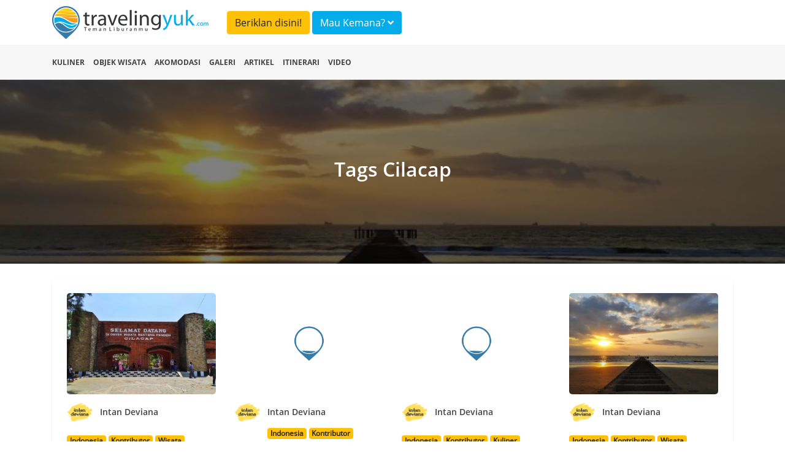

--- FILE ---
content_type: text/html; charset=UTF-8
request_url: https://travelingyuk.com/tag/cilacap
body_size: 4975
content:
<!DOCTYPE html>
<html lang="en">
<head>
    <meta charset="UTF-8">
    <meta name="viewport" content="width=device-width, initial-scale=1.0">
    <meta http-equiv="Content-Type" content="text/html; charset=utf-8"/>
    <meta http-equiv="X-UA-Compatible" content="ie=edge">
    <meta name="csrf-token" content="uzhmQAsUCVBNNawnT9FtKgIlTjuBLc8x1VPSY4yK">
        <title> Tag Cilacap  </title>
    <meta name="description" content="Informasi mengenai Cilacap  ">
    <link rel="canonical" href="https://travelingyuk.com/tag/cilacap" />
    <script type="e5c673a746a85792ce4473dd-text/javascript">
        window.app = {
            base_url: 'https://travelingyuk.com',
            asset_url: 'https://travelingyuk.com/',
            is_mobile : false,
            appName: 'Travelingyuk.com',
            maps: '',
        }
    </script>
        <link rel="icon" href="https://media.travelingyuk.com/wp-content/uploads/2017/07/ico.png" sizes="32x32"/>
    <link rel="stylesheet" href="https://travelingyuk.com/vendor/bootstrap-4.3.1/css/bootstrap.min.css">
    <link rel="stylesheet" href="https://travelingyuk.com/vendor/fontawesome-5.8.2/css/all.min.css">
    <link rel="stylesheet" href="https://travelingyuk.com/vendor/star-rating-svg/css/star-rating-svg.css">
    <link rel="stylesheet" href="https://travelingyuk.com/css/animate.css">
        <link rel="stylesheet" href="https://travelingyuk.com/css/app.css?v=P1.04.22.2">
    <link rel="stylesheet" href="https://travelingyuk.com/css/ads.css?v=P1.04.22.2">
            <script async src="https://pagead2.googlesyndication.com/pagead/js/adsbygoogle.js" type="e5c673a746a85792ce4473dd-text/javascript"></script>
    </head>
<!-- oncontextmenu="return false;" -->
<body>
<!-- header -->
<header class="fixed-top">
    <div class="align-middle">
        <div class="container">
            <div class="row">
                <div class="col-md-3 d-none d-sm-block">
                    <div class="logo">
                        <a href="https://travelingyuk.com"><img src="https://travelingyuk.com/images/logo.png" class="img-fluid" alt=""></a>
                    </div>
                </div>
                <div class="col-md-6">
                <a class="btn btn-warning form-header mt-2" href="https://travelingyuk.com/images/ads/ty_ratecard.jpg" target='_blank'>Beriklan disini!</a>

                    <button class="btn btn-info form-header mt-2" data-toggle="modal" data-target="#searchModal">Mau
                        Kemana? <i class="fa fa-angle-down"></i></button>
                </div>
                <!-- <div class="col-md-3 d-none d-sm-block">
                    <button class="btn btn-warning form-header mt-2" data-toggle="modal" data-target="#searchModal">Beriklan disini!</button>
                </div> -->
                <div class="col-md-6">
                    <nav class="navbar navbar-expand-sm navbar-light">
                        <a class="navbar-brand d-block d-sm-none" href="https://travelingyuk.com">
                            <img src="https://travelingyuk.com/images/logo.png" width="190" class="img-fluid" alt="">
                        </a>
                        <button class="navbar-toggler d-lg-none" type="button" data-toggle="collapse"
                                data-target="#collapsibleNavId" aria-controls="collapsibleNavId" aria-expanded="false"
                                aria-label="Toggle navigation"><i class="fa fa-bars"></i></button>
                        <div class="collapse navbar-collapse" id="collapsibleNavId">
                            <ul class="navbar-nav ml-auto">
                                
                                    
                                    
                                
                                <li class="nav-item d-block d-sm-none">
                                    <a class="nav-link" href="https://travelingyuk.com/kuliner">
                                        <i class="fa fa-utensils"></i> Kuliner
                                    </a>
                                </li>
                                <li class="nav-item d-block d-sm-none">
                                    <a class="nav-link" href="https://travelingyuk.com/objek-wisata">
                                        <i class="fa fa-mountain"></i> Objek Wisata
                                    </a>
                                </li>
                                <li class="nav-item d-block d-sm-none">
                                    <a class="nav-link" href="https://travelingyuk.com/akomodasi">
                                        <i class="fa fa-building"></i> Akomodasi
                                    </a>
                                </li>
                                <li class="nav-item d-block d-sm-none">
                                    <a class="nav-link" href="https://travelingyuk.com/galeri">
                                        <i class="fa fa-image"></i> Galeri
                                    </a>
                                </li>
                                <li class="nav-item d-block d-sm-none">
                                    <a class="nav-link" href="https://travelingyuk.com/artikel">
                                        <i class="fa fa-file"></i> Artikel
                                    </a>
                                </li>
                                <li class="nav-item d-block d-sm-none">
                                    <a class="nav-link" href="https://travelingyuk.com/tag/itinerari">
                                        <i class="fa fa-file"></i> Itinerari
                                    </a>
                                </li>
                                <li class="nav-item d-block d-sm-none">
                                    <a class="nav-link" href="https://travelingyuk.com/video">
                                        <i class="fa fa-video"></i> Video
                                    </a>
                                </li>
                                
                                    
                                        
                                    
                                
                                
                            </ul>

                        </div>
                    </nav>
                </div>
            </div>
        </div>
    </div>
    <div class="sub-header">
        <div class="container">
            <div class="row">
                <div class="col-md-12">
                    <nav>
                        <ul class="sub-menu">
                            <li><a href="https://travelingyuk.com/kuliner">Kuliner</a></li>
                            <li><a href="https://travelingyuk.com/objek-wisata">Objek Wisata</a></li>
                            <li><a href="https://travelingyuk.com/akomodasi">Akomodasi</a></li>
                            <li><a href="https://travelingyuk.com/galeri">Galeri</a></li>
                            <li><a href="https://travelingyuk.com/artikel">Artikel</a></li>
                            <li><a href="https://travelingyuk.com/tag/itinerari">Itinerari</a></li>
                            <li><a href="https://travelingyuk.com/video">Video</a></li>
                        </ul>
                    </nav>
                </div>
            </div>
        </div>
    </div>
</header>
<!-- header -->

<!-- content -->
<div class="main-content" id="app">

    <div class="mt-130"></div>
    <div class="banner-top">
        <img data-src="https://petualang.travelingyuk.com/uploads/2019/10/Pantai-Teluk-Penyu.jpg" class="img-fluid" alt="">
        <div class="overlay-img">
            <h3>Tags Cilacap</h3>
        </div>
    </div>

    <div class="container mt-4">
        <div class="row">
            <div class="col-md-12">
                <div class="detail-content">
                    <div class="row">
                                                    <div class="col-md-3">
                                <div class="card-list">
                                    <a href="https://travelingyuk.com/benteng-pendem-cilacap/247205">
                                        <img data-src="https://petualang.travelingyuk.com/uploads/2019/10/Benteng-Pendem-Cilacap.jpg"
                                             class="img-fluid featured-img mb-2">

                                        <a href="https://travelingyuk.com/author/IntanDeviana">
                                            <img data-src="https://secure.gravatar.com/avatar/6101a4ab420380f9eeb29f4076d0e2b2?s=40&amp;d=mm&amp;r=g"
                                                 class="avatar-mini">
                                            <div class="author-name">Intan Deviana</div>
                                        </a>
                                        <span class="clearfix"></span>
                                                                                    <a href="https://travelingyuk.com/tag/indonesia"
                                               class="badge badge-warning">Indonesia</a>
                                                                                    <a href="https://travelingyuk.com/tag/kontributor"
                                               class="badge badge-warning">Kontributor</a>
                                                                                    <a href="https://travelingyuk.com/tag/wisata"
                                               class="badge badge-warning">Wisata</a>
                                        
                                        <a href="https://travelingyuk.com/benteng-pendem-cilacap/247205"><h5
                                                    class="s-img-title">Benteng Pendem Cilacap, Tetap Kokoh Meski Berusia Ratusan Tahun</h5>
                                        </a>
                                        <span class="icon-blue"><i class="fa fa-clock"></i>
                                            Senin, November 04, 2019 14.00
                                </span>
                                    </a>
                                </div>
                            </div>
                                                    <div class="col-md-3">
                                <div class="card-list">
                                    <a href="https://travelingyuk.com/mie-ayam-pds-cilacap/244379">
                                        <img data-src="https://petualang.travelingyuk.com/uploads/2019/10/Mie-Ayam-PDS.jpg"
                                             class="img-fluid featured-img mb-2">

                                        <a href="https://travelingyuk.com/author/IntanDeviana">
                                            <img data-src="https://secure.gravatar.com/avatar/6101a4ab420380f9eeb29f4076d0e2b2?s=40&amp;d=mm&amp;r=g"
                                                 class="avatar-mini">
                                            <div class="author-name">Intan Deviana</div>
                                        </a>
                                        <span class="clearfix"></span>
                                                                                    <a href="https://travelingyuk.com/tag/indonesia"
                                               class="badge badge-warning">Indonesia</a>
                                                                                    <a href="https://travelingyuk.com/tag/kontributor"
                                               class="badge badge-warning">Kontributor</a>
                                                                                    <a href="https://travelingyuk.com/tag/kuliner-indonesia"
                                               class="badge badge-warning">Kuliner</a>
                                        
                                        <a href="https://travelingyuk.com/mie-ayam-pds-cilacap/244379"><h5
                                                    class="s-img-title">Mie Ayam PDS Cilacap, Pangsit Depan Sekolah yang Melegenda</h5>
                                        </a>
                                        <span class="icon-blue"><i class="fa fa-clock"></i>
                                            Kamis, Oktober 24, 2019 18.30
                                </span>
                                    </a>
                                </div>
                            </div>
                                                    <div class="col-md-3">
                                <div class="card-list">
                                    <a href="https://travelingyuk.com/warung-lotek-bu-ririn-cilacap/246211">
                                        <img data-src="https://petualang.travelingyuk.com/uploads/2019/10/Rujak-Bebeg-salah-satu-menu-andalan-Bu-Ririn.jpg"
                                             class="img-fluid featured-img mb-2">

                                        <a href="https://travelingyuk.com/author/IntanDeviana">
                                            <img data-src="https://secure.gravatar.com/avatar/6101a4ab420380f9eeb29f4076d0e2b2?s=40&amp;d=mm&amp;r=g"
                                                 class="avatar-mini">
                                            <div class="author-name">Intan Deviana</div>
                                        </a>
                                        <span class="clearfix"></span>
                                                                                    <a href="https://travelingyuk.com/tag/indonesia"
                                               class="badge badge-warning">Indonesia</a>
                                                                                    <a href="https://travelingyuk.com/tag/kontributor"
                                               class="badge badge-warning">Kontributor</a>
                                                                                    <a href="https://travelingyuk.com/tag/kuliner-indonesia"
                                               class="badge badge-warning">Kuliner</a>
                                        
                                        <a href="https://travelingyuk.com/warung-lotek-bu-ririn-cilacap/246211"><h5
                                                    class="s-img-title">Warung Lotek Bu Ririn, Kuliner Cilacap Pas Disantap Siang-siang</h5>
                                        </a>
                                        <span class="icon-blue"><i class="fa fa-clock"></i>
                                            Jumat, Oktober 18, 2019 16.00
                                </span>
                                    </a>
                                </div>
                            </div>
                                                    <div class="col-md-3">
                                <div class="card-list">
                                    <a href="https://travelingyuk.com/pantai-teluk-penyu-cilacap/243205">
                                        <img data-src="https://petualang.travelingyuk.com/uploads/2019/10/Pantai-Teluk-Penyu.jpg"
                                             class="img-fluid featured-img mb-2">

                                        <a href="https://travelingyuk.com/author/IntanDeviana">
                                            <img data-src="https://secure.gravatar.com/avatar/6101a4ab420380f9eeb29f4076d0e2b2?s=40&amp;d=mm&amp;r=g"
                                                 class="avatar-mini">
                                            <div class="author-name">Intan Deviana</div>
                                        </a>
                                        <span class="clearfix"></span>
                                                                                    <a href="https://travelingyuk.com/tag/indonesia"
                                               class="badge badge-warning">Indonesia</a>
                                                                                    <a href="https://travelingyuk.com/tag/kontributor"
                                               class="badge badge-warning">Kontributor</a>
                                                                                    <a href="https://travelingyuk.com/tag/wisata"
                                               class="badge badge-warning">Wisata</a>
                                        
                                        <a href="https://travelingyuk.com/pantai-teluk-penyu-cilacap/243205"><h5
                                                    class="s-img-title">Pantai Teluk Penyu, Nikmati Sunrise Ciamik di Pesisir Selatan Cilacap</h5>
                                        </a>
                                        <span class="icon-blue"><i class="fa fa-clock"></i>
                                            Minggu, Oktober 13, 2019 16.30
                                </span>
                                    </a>
                                </div>
                            </div>
                                                    <div class="col-md-3">
                                <div class="card-list">
                                    <a href="https://travelingyuk.com/es-pisang-ijo-di-cilacap/242842">
                                        <img data-src="https://petualang.travelingyuk.com/uploads/2019/10/img_20190922_110531_1gO.jpg"
                                             class="img-fluid featured-img mb-2">

                                        <a href="https://travelingyuk.com/author/IntanDeviana">
                                            <img data-src="https://secure.gravatar.com/avatar/6101a4ab420380f9eeb29f4076d0e2b2?s=40&amp;d=mm&amp;r=g"
                                                 class="avatar-mini">
                                            <div class="author-name">Intan Deviana</div>
                                        </a>
                                        <span class="clearfix"></span>
                                                                                    <a href="https://travelingyuk.com/tag/indonesia"
                                               class="badge badge-warning">Indonesia</a>
                                                                                    <a href="https://travelingyuk.com/tag/kontributor"
                                               class="badge badge-warning">Kontributor</a>
                                                                                    <a href="https://travelingyuk.com/tag/wisata"
                                               class="badge badge-warning">Wisata</a>
                                        
                                        <a href="https://travelingyuk.com/es-pisang-ijo-di-cilacap/242842"><h5
                                                    class="s-img-title">Es Pisang Ijo di Cilacap, Nikmat Disantap Siang-Siang</h5>
                                        </a>
                                        <span class="icon-blue"><i class="fa fa-clock"></i>
                                            Sabtu, Oktober 12, 2019 12.00
                                </span>
                                    </a>
                                </div>
                            </div>
                                                    <div class="col-md-3">
                                <div class="card-list">
                                    <a href="https://travelingyuk.com/c-sushi-cilacap/238576">
                                        <img data-src="https://petualang.travelingyuk.com/uploads/2019/09/Sajian-andalan-C-Sushi-Cilacap.jpg"
                                             class="img-fluid featured-img mb-2">

                                        <a href="https://travelingyuk.com/author/IntanDeviana">
                                            <img data-src="https://secure.gravatar.com/avatar/6101a4ab420380f9eeb29f4076d0e2b2?s=40&amp;d=mm&amp;r=g"
                                                 class="avatar-mini">
                                            <div class="author-name">Intan Deviana</div>
                                        </a>
                                        <span class="clearfix"></span>
                                                                                    <a href="https://travelingyuk.com/tag/indonesia"
                                               class="badge badge-warning">Indonesia</a>
                                                                                    <a href="https://travelingyuk.com/tag/kontributor"
                                               class="badge badge-warning">Kontributor</a>
                                                                                    <a href="https://travelingyuk.com/tag/kuliner-indonesia"
                                               class="badge badge-warning">Kuliner</a>
                                        
                                        <a href="https://travelingyuk.com/c-sushi-cilacap/238576"><h5
                                                    class="s-img-title">C Sushi, Nikmati Kuliner Jepang di Cilacap</h5>
                                        </a>
                                        <span class="icon-blue"><i class="fa fa-clock"></i>
                                            Selasa, September 24, 2019 12.00
                                </span>
                                    </a>
                                </div>
                            </div>
                                                    <div class="col-md-3">
                                <div class="card-list">
                                    <a href="https://travelingyuk.com/batagor-barokah-sidni-cilacap/237680">
                                        <img data-src="https://petualang.travelingyuk.com/uploads/2019/09/Batagor-Barokah-Sidni.jpg"
                                             class="img-fluid featured-img mb-2">

                                        <a href="https://travelingyuk.com/author/IntanDeviana">
                                            <img data-src="https://secure.gravatar.com/avatar/6101a4ab420380f9eeb29f4076d0e2b2?s=40&amp;d=mm&amp;r=g"
                                                 class="avatar-mini">
                                            <div class="author-name">Intan Deviana</div>
                                        </a>
                                        <span class="clearfix"></span>
                                                                                    <a href="https://travelingyuk.com/tag/indonesia"
                                               class="badge badge-warning">Indonesia</a>
                                                                                    <a href="https://travelingyuk.com/tag/kontributor"
                                               class="badge badge-warning">Kontributor</a>
                                                                                    <a href="https://travelingyuk.com/tag/kuliner-indonesia"
                                               class="badge badge-warning">Kuliner</a>
                                        
                                        <a href="https://travelingyuk.com/batagor-barokah-sidni-cilacap/237680"><h5
                                                    class="s-img-title">Batagor Barokah Sidni, Gurih Sempurna Manjakan Lidah</h5>
                                        </a>
                                        <span class="icon-blue"><i class="fa fa-clock"></i>
                                            Jumat, September 20, 2019 09.00
                                </span>
                                    </a>
                                </div>
                            </div>
                                                    <div class="col-md-3">
                                <div class="card-list">
                                    <a href="https://travelingyuk.com/makanan-khas-cilacap/222599">
                                        <img data-src="https://petualang.travelingyuk.com/uploads/2019/07/cover-Pilihan-Makanan-Khas-Cilacap-Coba-Kulineran-Yuk-di-Bumi-Ngapak.jpg"
                                             class="img-fluid featured-img mb-2">

                                        <a href="https://travelingyuk.com/author/yuni">
                                            <img data-src="https://secure.gravatar.com/avatar/a2dc331f089eaf9b47ab3439a5a48bec?s=40&amp;d=mm&amp;r=g"
                                                 class="avatar-mini">
                                            <div class="author-name">Yuni Astutik</div>
                                        </a>
                                        <span class="clearfix"></span>
                                                                                    <a href="https://travelingyuk.com/tag/indonesia"
                                               class="badge badge-warning">Indonesia</a>
                                                                                    <a href="https://travelingyuk.com/tag/kuliner-indonesia"
                                               class="badge badge-warning">Kuliner</a>
                                        
                                        <a href="https://travelingyuk.com/makanan-khas-cilacap/222599"><h5
                                                    class="s-img-title">Pilihan Makanan Khas Cilacap, Coba Kulineran Yuk di Bumi Ngapak</h5>
                                        </a>
                                        <span class="icon-blue"><i class="fa fa-clock"></i>
                                            Jumat, Agustus 09, 2019 19.30
                                </span>
                                    </a>
                                </div>
                            </div>
                                            </div>
                    <div class="row area-paginav-album">
                        <nav class="col-12">
                            <div class="text-center">
                                <ul class="pagination" role="navigation">
        
                    <li class="page-item disabled" aria-disabled="true" aria-label="pagination.previous">
                <span class="page-link" aria-hidden="true">Prev</span>
            </li>
        
        
                    
            
            
                                                                        <li class="page-item active" aria-current="page"><span class="page-link">1</span></li>
                                                                                <li class="page-item"><a class="page-link" href="cilacap?page=2">2</a></li>
                                                                                <li class="page-item"><a class="page-link" href="cilacap?page=3">3</a></li>
                                                                                <li class="page-item"><a class="page-link" href="cilacap?page=4">4</a></li>
                                                        
        
                    <li class="page-item">
                <a class="page-link" href="cilacap?page=2" rel="next" aria-label="pagination.next">Next</a>
            </li>
            </ul>

                            </div>
                        </nav>
                    </div>
                </div>
            </div>
        </div>
    </div>
<!-- modal -->
        <!-- modal login-->
<div class="modal fade" id="loginModal" tabindex="-1" role="dialog" aria-labelledby="exampleModalLabel"
     aria-hidden="true">
    <div class="modal-dialog modal-md" role="document">
        <div class="modal-content">
            <div class="modal-body">
                <div class="login-user">
                    <div class="mx-auto"><h5 class="login-title" id="exampleModalLabel">Login</h5></div>
                    <div class="text-login">Login dengan Gmail</div>
                    <a href="https://travelingyuk.com/auth/google/login" class="btn btn-login-gmail"><i class="fab fa-google"></i>
                        Google</a>

                    <div class="text-login">Login dengan facebook</div>
                    <a https://travelingyuk.com/auth/facebook/login class="btn btn-login-fb"><i
                                class="fab fa-facebook-square"></i>
                        Facebook</a>
                </div>
            </div>
        </div>
    </div>
</div>
<!-- modal login-->    <div class="modal animated fadeInDown" id="searchModal">
        <div class="modal-dialog modal-xl">
            <div class="modal-content">
                <!-- Modal body -->
                <div class="modal-body">
                    <search></search>
                </div>
            </div>
        </div>
    </div>
    <!-- modal -->

    
</div>
<!-- content -->

<!-- footer -->
<footer>
    <div class="container">
        <div class="row">
            <div class="col-md-3">
            <div class="logo-footer">
                <img src="https://travelingyuk.com/images/logo.png" class="img-fluid" alt="">
            </div>    
            
            </div>
            <div class="col-md-3">
                <h5 class="d-none d-sm-block">PT. Traveling Media Network</h5>
            </div>
            <div class="col-md-3"></div>
            <div class="col-md-3">
                <h5 class="d-none d-sm-block">Tentang Travelingyuk</h5>
            </div>
        </div>
        <div class="row">
            <div class="col-md-3">
                <h5>Berteman Yuk</h5>
                <div class="socmed">
                    <a href="https://www.facebook.com/travelingyuk/" target="_blank"><span><i class="fab fa-facebook-square"></i> </span></a>   
                    <a href="https://www.instagram.com/travelingyukcom/" target="_blank"><span><i class="fab fa-instagram"></i></span></a>
                    <a href="https://www.youtube.com/channel/UCBmo6mAD5RK7tkFjJ0lqkWw" target="_blank"><span><i class="fab fa-youtube"></i> </span></a>
                </div>
            </div>
            <div class="col-md-3">
                <p>
                    Jakarta <br>
                    Jalan RS Fatmawati No.15, Komp. Golden Fatmawati RT 08/RW 06 <br>
                    Gandaria Selatan, Cilandak, Jakarta Selatan
                </p>
                <p>P-135
                </p>
            </div>
            <div class="col-md-3">
                <p>
                    Malang <br>
                    JL. Taman Sulfat XX, No. 2, Blimbing, Malang, Jawa Timur <br>
                    Phone (0341) 4372117
                </p>

            </div>
            <div class="col-md-3">
                <ul class="menu-footer">
                    <li><a href="/tentang-kami">Tentang Kami</a></li>
                    <li><a href="/hubungi-kami">Hubungi Kami</a></li>
                    <li><a href="/pedoman-media-siber">Pedoman Media Siber</a></li>
                    <li><a href="/disclaimer">Disclaimer</a></li>
                </ul>
            </div>
        </div>
    </div>
</footer>

<script type="e5c673a746a85792ce4473dd-text/javascript">
    // document.onkeydown = function(e) {
    // if(event.keyCode == 123) {
    //     return false;
    // }
    // if(e.ctrlKey && e.shiftKey && e.keyCode == 'I'.charCodeAt(0)) {
    //     return false;
    // }
    // if(e.ctrlKey && e.shiftKey && e.keyCode == 'C'.charCodeAt(0)) {
    //     return false;
    // }
    // if(e.ctrlKey && e.shiftKey && e.keyCode == 'J'.charCodeAt(0)) {
    //     return false;
    // }
    // if(e.ctrlKey && e.keyCode == 'U'.charCodeAt(0)) {
    //     return false;
    // }
    // }
</script>
<!-- footer -->

<!-- Optional JavaScript -->
<!-- jQuery first, then Popper.js, then Bootstrap JS -->
<!-- <script src="js/jquery-3.3.1.slim.min.js"></script> -->
<style>
    /*.slick-next:before {*/
    /*content: none;*/
    /*}*/
</style>
<script src="https://travelingyuk.com/vendor/jquery-3.3.1/jquery.min.js" type="e5c673a746a85792ce4473dd-text/javascript"></script>
<script src="https://travelingyuk.com/vendor/bootstrap-4.3.1/js/popper.min.js" type="e5c673a746a85792ce4473dd-text/javascript"></script>
<script src="https://travelingyuk.com/vendor/bootstrap-4.3.1/js/bootstrap.min.js" type="e5c673a746a85792ce4473dd-text/javascript"></script>
<script src="https://travelingyuk.com/vendor/jquery.lazy/jquery.lazy.js" type="e5c673a746a85792ce4473dd-text/javascript"></script>
<script src="https://travelingyuk.com/vendor/star-rating-svg/jquery.star-rating-svg.js" type="e5c673a746a85792ce4473dd-text/javascript"></script>
<script type="e5c673a746a85792ce4473dd-text/javascript">
    $(function () {
        // $('#btn-close-mobile').click(function () {
        //     $('#banner-download-mobile').remove();
        // });

        $('#app img,#app .background-img,#app .area-banner').lazy({
            // effect: 'fadeIn',
            // effectTime: 1000,
            delay: 0,
            threshold: 0,
            visibleOnly: true,
            afterLoad: function (element) {
                let getClassName = element.attr('class');
                var img = element.css("background-image");
                if (getClassName === 'background-img') {
                    var gradient = "linear-gradient(180deg, rgba(255, 255, 255, 0) 0%,rgba(255, 255, 255, 1) 100%),";
                    element.css("background-image", gradient + img);
                }
                if (getClassName === 'area-banner') {
                    var gradient = "linear-gradient(0deg,rgba(0,0,0,0.3),rgba(0,0,0,0.3)),";
                    element.css("background-image", gradient + img);
                }
            },
            onError: function (element) {
                console.log('error loading ' + element.data('src'));
                element.attr("src", window.app.asset_url + 'images/no-image.png');
            }
        });

        $('.rating-show').starRating({
            totalStars: 5,
            readOnly: true,
            starShape: 'rounded',
            activeColor: '#fce900',
            starSize: 20,
        })


    });
</script>
<script src="https://travelingyuk.com/js/app.js?v=P1.04.22.2" type="e5c673a746a85792ce4473dd-text/javascript"></script>
<script async defer="defer" type="e5c673a746a85792ce4473dd-text/javascript">
    (function (i, s, o, g, r, a, m) {
        i['GoogleAnalyticsObject'] = r;
        i[r] = i[r] || function () {
            (i[r].q = i[r].q || []).push(arguments)
        }, i[r].l = 1 * new Date();
        a = s.createElement(o),
            m = s.getElementsByTagName(o)[0];
        a.async = 1;
        a.src = g;
        m.parentNode.insertBefore(a, m)
    })(window, document, 'script', 'https://www.google-analytics.com/analytics.js', 'ga');
    ga('create', 'UA-57044825-1', 'auto');
    ga('send', 'pageview');
</script>

<script async src="https://www.googletagmanager.com/gtag/js?id=UA-144819548-1" type="e5c673a746a85792ce4473dd-text/javascript"></script>
<script async src='https://securepubads.g.doubleclick.net/tag/js/gpt.js' type="e5c673a746a85792ce4473dd-text/javascript"></script>
<script type="e5c673a746a85792ce4473dd-text/javascript">
    window.dataLayer = window.dataLayer || [];
    function gtag() {
        dataLayer.push(arguments);
    }
    gtag('js', new Date());
    gtag('config', 'UA-144819548-1');
</script>
<script src="/cdn-cgi/scripts/7d0fa10a/cloudflare-static/rocket-loader.min.js" data-cf-settings="e5c673a746a85792ce4473dd-|49" defer></script><script defer src="https://static.cloudflareinsights.com/beacon.min.js/vcd15cbe7772f49c399c6a5babf22c1241717689176015" integrity="sha512-ZpsOmlRQV6y907TI0dKBHq9Md29nnaEIPlkf84rnaERnq6zvWvPUqr2ft8M1aS28oN72PdrCzSjY4U6VaAw1EQ==" data-cf-beacon='{"version":"2024.11.0","token":"9062bdf9ca3d4c6cbad98290f584b275","r":1,"server_timing":{"name":{"cfCacheStatus":true,"cfEdge":true,"cfExtPri":true,"cfL4":true,"cfOrigin":true,"cfSpeedBrain":true},"location_startswith":null}}' crossorigin="anonymous"></script>
</body>
</html>


--- FILE ---
content_type: text/css
request_url: https://travelingyuk.com/css/app.css?v=P1.04.22.2
body_size: 5932
content:
@font-face{font-family:opensans;src:url(/fonts/OpenSans-Regular.ttf?5a798cdadc7cd321e3f72425b70bface) format("truetype")}@font-face{font-family:opensans-semi;src:url(/fonts/OpenSans-SemiBold.ttf?096d8c73bb18e4328284f25138b47ac6) format("truetype")}@font-face{font-family:opensans-bold;src:url(/fonts/OpenSans-Bold.ttf?0062c34665a3fc0f2278cd4e955702ec) format("truetype")}@font-face{font-family:carrington-text;src:url(/fonts/carrington.ttf?0ab5f0d5e31e08a784e159c314026df6) format("truetype")}@font-face{font-family:montserrat-semi;src:url(/fonts/Montserrat-SemiBold.ttf?bbcd5bbb5993808a92df01a5dfef77cd) format("truetype")}@font-face{font-family:montserrat-bold;src:url(/fonts/Montserrat-Bold.ttf?a3b387c93882604792867736aecd56c8) format("truetype")}.h-slider .slick-slide img{border-radius:5px}.h-slider .slick-slide .img-theme{width:100%}.h-slider .slick-next{right:-20px}.h-slider .slick-next,.h-slider .slick-prev{width:44px;height:44px;background:#fff;border:none;border-radius:30px;box-shadow:0 3px 6px 0 hsla(0,0%,69%,.5)}.h-slider .slick-prev{z-index:9;top:50%}.s-slider{display:none}.s-slider .slick-slide img{height:165px;width:100%;-o-object-fit:cover;object-fit:cover;border-radius:5px}.s-slider .slick-slide:hover{cursor:pointer}.s-slider .slick-next{right:-20px}.s-slider .s-arrow-left,.s-slider .s-arrow-right{width:44px;height:44px;z-index:9;top:30%;background:#fff;border:none;border-radius:30px;box-shadow:0 3px 6px 0 hsla(0,0%,69%,.5)}.slider-for .s-arrow-left,.slider-for .s-arrow-right{width:44px;height:44px;z-index:9;top:50%;background:hsla(0,0%,100%,.5);border:none;border-radius:30px}.slide-container{position:relative;display:inline-block}.slide-container .icon-theme{position:absolute;top:0;left:0;right:0;bottom:0;background:rgba(0,0,0,.5);border-radius:5px;opacity:1;transition:opacity .5s ease-in-out;text-align:center}.slide-container .icon-theme span{position:absolute;top:60%;left:50%;transform:translate(-50%,-50%);color:#fff}.slide-container .icon-theme .icon-img{margin:80px auto auto;height:60px}.section-title{color:#444;font-size:20px;font-family:montserrat-semi;margin-bottom:0}.caption-title{color:#939393;font-family:opensans;font-size:16px}.section-slide{margin-bottom:60px}.s-img-title{color:#444;font-size:18px;font-family:montserrat-semi;margin-top:14px;margin-bottom:4px;font-size:14px;line-height:24px}.icon-blue{color:grey;font-size:14px;font-family:opensans}.icon-blue i{color:#04ace9;margin-right:5px}.icon-red{color:#e74c3c;font-size:14px;font-family:opensans}.icon-red i{color:#e74c3c;margin-right:5px}.v-player{position:relative;padding-bottom:53%;padding-top:30px;height:0;overflow:hidden;border-radius:5px}.v-player embed,.v-player iframe,.v-player object{position:absolute;top:0;left:0;width:100%;height:100%}.star i{color:#ffc300}.img-container{position:relative;width:100%}.img-container img{-o-object-fit:cover;object-fit:cover;width:100%;height:378px}.img-container .after-img{position:absolute;top:0;left:0;width:100%;height:100%;display:none;color:#fff;display:block;background:rgba(0,0,0,.6);border-radius:5px;padding:80px 40px}.img-container h3{font-family:montserrat-bold;font-size:30px;font-weight:700;font-style:normal;font-stretch:normal;color:#fff;margin-bottom:8px;line-height:42px}.img-container p{margin-bottom:16px}.slick-slide{margin:0 15px}.slick-slide:hover{cursor:pointer}.slick-slide a:hover{text-decoration:none}.slick-list{margin:0 -15px!important}.slider-for .slick-next{right:15px}.slider-for{clear:both}.slider-for .slick-prev{left:15px;z-index:1}.slider-for .arrow-left-slide,.slider-for .arrow-right-slide{width:40px!important;height:40px!important}.slider-for .arrow-right-slide{top:175px}.slider-for img,.slider-nav img{border-radius:5px}.slider-nav .slick-slide{opacity:.3}.slider-nav .slick-slide.slick-current{opacity:1}#fullsize-img .item img:hover{cursor:zoom-in}.c-others{display:none}.slick-lightbox .slick-next,.slick-lightbox .slick-prev{z-index:9}.slick-next:before,.slick-prev:before{font-family:Font Awesome\ 5 Free;font-size:40px;color:red}.slick-prev:before{content:"\F053"}[dir=rtl] .slick-prev:before{content:"\F054"}[dir=rtl] .slick-next{left:-10px;top:70px;right:auto}.slick-next:before{content:"\F054"}[dir=rtl] .slick-next:before{content:"\F053"}.slick-slide,.slick-slide *{outline:none!important}.slick-next{right:-25px}.slick-prev{left:-25px}.slick-next,.slick-prev{font-size:20px;line-height:0;position:absolute;top:50%;display:block;width:20px;height:20px;padding:0;transform:translateY(-50%);cursor:pointer}.slick-next:before,.slick-prev:before{content:"";font-size:20px;line-height:1;opacity:.75;color:#fff;-webkit-font-smoothing:antialiased;-moz-osx-font-smoothing:grayscale}.slick-lightbox .slick-next{color:transparent;background:#fff;border-radius:30px;border:none;width:40px;height:40px}.slick-lightbox .slick-next:focus{outline:none}.slick-lightbox .slick-next:before{content:"\203A"!important;color:#000!important;position:relative;top:-2px;left:16px}.slick-lightbox .slick-prev{color:transparent;background:#fff;border-radius:30px;border:none;width:40px;height:40px}.slick-lightbox .slick-prev:focus{outline:none}.slick-lightbox .slick-prev:before{content:"\2039"!important;color:#000!important;position:relative;top:-2px;left:16px}.distance-text{color:#939393;font-size:14px;margin-top:3px}.distance-text i{margin-right:5px}.btn-info{background:#04ace9;border-color:#04ace9}#reviewModal .map-icon{color:#04ace9}#reviewModal .text-rev{color:#939393;font-size:14px;margin-bottom:5px}#reviewModal .modal-title{font-family:montserrat-semi}#reviewModal .modal-header{border-bottom:none;padding:1rem 1rem 0}#reviewModal .modal-body{border-bottom:none;padding:0 1rem}#reviewModal .user-rev{font-family:opensans-semi;margin-top:50px;margin-bottom:0}.starrating>input{display:none}.starrating>label:before{content:"\F005";margin-right:5px;font-size:20px;font-family:FontAwesome;display:inline-block}.starrating>label{color:#ddd}.starrating>input:checked~label,.starrating>input:hover~label{color:#ffc300}.button-wrapper{position:relative;margin-top:10px;margin-bottom:10px}.button-wrapperhover{cursor:pointer}.button-wrapper span.label{position:relative;z-index:0;border:2px dashed #ced4da;padding:20px;text-transform:uppercase;font-size:16px;border-radius:5px;text-align:center;color:#ced4da}#upload,.button-wrapper span.label{width:100%;display:inline-block;cursor:pointer}#upload{position:absolute;z-index:1;height:50px;top:0;left:0;opacity:0}#upload:hover{cursor:pointer}.img-upload,.write-rev{border-radius:5px}.img-upload{margin-top:10px;height:65px;width:100%;-o-object-fit:cover;object-fit:cover}.login-user{padding:60px 60px 80px;text-align:center}.login-user .btn-login-gmail{background:#e1584b;color:#fff;margin-bottom:20px;width:100%}.login-user .btn-login-gmail:hover{background:#aa291c}.login-user .btn-login-fb{background:#3a5896;color:#fff!important;width:100%}.login-user .btn-login-fb:hover{background:#1e2d4c;cursor:pointer}.login-user .login-title{margin-bottom:20px;font-family:montserrat-semi}.login-user .text-login{color:#939393;margin-bottom:5px}#searchModal .modal-xl{max-width:1110px}#searchModal .modal-xl .modal-body{padding:24px}#searchModal .near{background:#f9f9f9;padding:10px;margin:0 -15px 20px}#searchModal .near i{color:#04ace9;margin-right:12px}#searchModal .data-search .t-data-search{font-weight:700}#searchModal .data-search p{font-size:14px;color:#939393}#searchModal .modal-header{background:#04ace9;color:#fff}#searchModal .modal-header .close{color:#fff}#searchModal h5{margin-bottom:0;font-family:montserrat-semi}header{padding:10px 0;background:#fff}header.navbar-nav{font-size:14px}header.navbar-nav.nav-item{margin-left:20px}header.navbar-nav.nav-item i{margin-right:8px}header .sub-header{padding:15px;position:fixed;width:100%;z-index:10;top:73px;background-color:#f6f6f6;box-shadow:0 3px 6px 0 hsla(0,0%,69%,.16)}header .sub-header nav .sub-menu{list-style:none;margin-bottom:0;padding:0}header .sub-header nav li{display:inline-block;margin-right:10px}header .sub-header nav a{color:#444;font-family:opensans-bold;font-size:12px;text-transform:uppercase}header .sub-header nav a:hover{text-decoration:none}.navbar-light .navbar-nav .active .nav-link{color:#00aeec!important}.navbar-light .nav-item{padding-left:1.5rem!important}.title-banner{text-align:center;font-family:carrington-text;font-size:100px;color:#fff;margin-top:100px;line-height:1;margin-bottom:0;text-shadow:2px 2px 5px hsla(0,0%,58.8%,.5)}.area-banner{position:relative;top:73px}.area-banner p{font-size:16px;color:#fff;text-align:center}.area-banner .city-name{font-family:opensans-semi;color:#fff;text-align:center;font-size:42px;margin-top:-15px}.icon-menu{border-radius:5px;box-shadow:0 3px 6px 0 hsla(0,0%,69%,.16);background-color:#fff;text-align:center;position:relative;top:146px}.icon-menu img{margin-top:25px;height:32px;background-size:10px!important}.icon-menu p{color:#5e5e5e;font-size:14px;margin-top:8px;margin-bottom:25px}.icon-menu a:hover{text-decoration:none}#custom-search-input{border:1px solid #e4e4e4;border-radius:30px;background-color:#fff}#custom-search-input input{border:0;box-shadow:none}#custom-search-input button{margin:2px 0 0;background:none;box-shadow:none;border:0;color:#666;padding:8px 8px 0 10px}#custom-search-input button:hover{border:0;box-shadow:none;border-left:1px solid #ccc}#custom-search-input .fa-search{font-size:23px}#custom-search-input .query-search{border-radius:24px;height:48px}.banner-top{width:100%;height:300px}.banner-top img{position:relative;width:100%;height:100%;-o-object-fit:cover;object-fit:cover}.banner-top .overlay-img{position:absolute;top:130px;left:0;clear:both;width:100%;height:300px;background-color:rgba(0,0,0,.5);color:#fff;display:flex;align-items:center;justify-content:center}.banner-top .overlay-img h3{font-family:opensans-semi;font-size:32px;text-transform:capitalize}*{outline:none}.mt-20{margin-top:20px}.mb-20{margin-bottom:20px}.mt-130{margin-top:130px}.bc-custom{margin-top:100px}.bc-custom .breadcrumb{background:#fff;padding:15px 15px 0}.bc-custom .breadcrumb-item a{color:#939393;background:#f8f8f8;padding:5px 10px;border-radius:5px}.bc-custom .breadcrumb-item.active{width:auto}.bc-custom .breadcrumb-item.active span{color:#444;padding:5px 0;border-radius:5px;text-overflow:ellipsis;white-space:nowrap;overflow:hidden;width:420px;display:inline-block;position:relative;top:-5px}.bc-custom .breadcrumb-item+.breadcrumb-item.active:before{position:relative;top:-15px}.bc-custom .breadcrumb-item+.breadcrumb-item:before{content:"\2192";margin:0 4px}.album-search .icon-search-album{position:absolute;z-index:1000;display:block;width:2.375rem;height:2.375rem;line-height:2.375rem;text-align:center;pointer-events:none;color:#aaa}.album-search .f-album{padding-left:40px}.detail-content{background:#fff;padding:24px;border-radius:5px;box-shadow:0 3px 6px 0 hsla(0,0%,69%,.16)}.detail-content .title-content{font-family:montserrat-semi;font-size:28px;line-height:42px}.detail-content ol,.detail-content p,.detail-content ul{color:#939393;letter-spacing:0;line-height:24px}.detail-content .slider-for{display:none}.detail-content .slider-for img{height:385px;width:100%;-o-object-fit:cover;object-fit:cover}.detail-content .slider-nav{width:100%;margin:16px auto 1px;overflow:hidden;display:none}.detail-content .slider-nav img{height:90px;width:100%;-o-object-fit:cover;object-fit:cover}.detail-content .info-article{border-radius:5px;background-color:#f8f8f8;padding:18px;color:#939393;margin-bottom:10px}.detail-content .info-article p{margin-bottom:0}.detail-content .list-service{margin-bottom:16px;color:#939393;font-size:14px}.detail-content .list-service img{margin-right:8px}.detail-content article ul{list-style:none}.detail-content article ul li{font-size:14px;color:#939393;letter-spacing:.5px;line-height:24px;margin-bottom:15px}.detail-content article figure{width:100%!important;text-align:center}.detail-content article figure figcaption{font-size:12px;color:#939393}.detail-content article figure img{margin-bottom:.5rem!important;margin-top:.5rem!important;width:100%;height:auto;vertical-align:middle;border-style:none;-o-object-position:center;object-position:center}.detail-content article figure img:hover{cursor:zoom-in}.detail-content article p iframe{width:100%}.detail-content article h1,.detail-content article h2,.detail-content article h3,.detail-content article h4,.detail-content article h5,.detail-content article h6{font-family:montserrat-semi}.detail-content article .related-grid{margin-bottom:40px}.detail-content article .related-grid img{height:125px!important;-o-object-fit:cover;object-fit:cover;width:100%;border-radius:5px}.detail-content article .related-grid .s-img-title{margin-top:5px}.detail-content .author .avatar{width:42px;height:42px;border-radius:40px;float:left;margin-right:12px;margin-bottom:12px;background-size:30px!important}.detail-content .author .author-name{font-family:opensans-semi;font-size:14px;color:#444}.detail-content .author .publish-date{font-size:12px;color:#939393}.detail-content iframe{width:100%!important;margin:20px 0}.detail-content .card-list{margin-bottom:60px}.detail-content .thumb-article{height:60px;-o-object-fit:cover;object-fit:cover;border-radius:5px}.detail-content .bottom-title{font-size:14px;font-family:opensans-semi;color:#444}.detail-content .link-prev{text-align:left;margin-top:10px;margin-bottom:15px}.detail-content .link-next{text-align:right;margin-top:10px;margin-bottom:15px}.detail-content .area-share span{background:#eee;width:34px;height:34px;display:inline-flex;text-align:center;justify-content:center;align-items:center;border-radius:5px;margin-right:5px;transition:.5s ease-in-out}.detail-content .area-share span:hover{background:#d5d5d5;transition:.5s ease-in-out;cursor:pointer}.detail-content .area-share span i{color:#444}.val-rate{font-family:opensans-bold;font-size:41px}.title-page{font-family:carrington-text;font-size:132px;color:#fff;text-shadow:2px 2px 5px hsla(0,0%,58.8%,.5)}.title-page,a .box-album{text-align:center}a .box-album img{box-shadow:0 3px 20px 0 hsla(0,0%,69%,.16);border-radius:10px;margin-bottom:16px;margin-top:34px;height:185px;width:100%;-o-object-fit:cover;object-fit:cover}a .box-album h6{font-family:montserrat-semi;color:#444;width:240px;text-overflow:ellipsis;white-space:nowrap;display:inline-block;overflow:hidden;margin-bottom:0}a .box-album p{font-size:14px;color:#939393}a:hover{text-decoration:none}.t-paginav{color:#939393}.t-paginav strong{color:#444}.area-paginav-album{margin-top:34px}.area-paginav-album .pagination{font-size:12px;justify-content:center}.area-paginav-album .pagination .page-item:first-child .page-link{padding:5px 12px;margin-right:6px}.area-paginav-album .pagination .page-item:last-child .page-link{padding:5px 12px;margin-left:0}.area-paginav-album .pagination .page-item.disabled .page-link{border-radius:5px}.area-paginav-album .pagination .page-item a{margin:0 5px;border-radius:5px!important;border:1px solid #04ace9;color:#04ace9;transition:.5s ease-in-out}.area-paginav-album .pagination .page-item a:hover{background:#04ace9;color:#fff;transition:.5s ease-in-out}.area-paginav-album .pagination .page-item.active .page-link{color:#fff!important;border-radius:5px;background:#04ace9}.area-paginav-album .page-link{padding:5px 10px}.area-content figure img,.area-content img{width:100%;margin:20px 0;height:auto}.area-content .tags{background:#eee;color:#444;font-size:14px;padding:6px 16px;border-radius:5px;margin-right:6px;margin-bottom:12px;display:inline-block;transition:.5s ease-in-out}.area-content .tags:hover{background:#d5d5d5;transition:.5s ease-in-out}.side-gallery{padding-right:10px!important;position:relative}.side-gallery .scroll-box{overflow-y:hidden;height:600px}.side-gallery .scroll-box:hover{overflow-y:scroll}.side-gallery .scroll-box::-webkit-scrollbar-track{background-color:#fff;border-radius:5px}.side-gallery .scroll-box::-webkit-scrollbar{width:5px;background-color:#fff}.side-gallery .scroll-box::-webkit-scrollbar-thumb{background-color:#aabbe9;border-radius:10px}.side-gallery .scroll-box::-moz-scrollbar-track{background-color:#fff;border-radius:5px}.side-gallery .scroll-box::-moz-scrollbar{width:5px;background-color:#fff}.side-gallery .scroll-box::-moz-scrollbar-thumb{background-color:#aabbe9;border-radius:10px}.side-gallery a:hover{text-decoration:none}.side-gallery a .r-gallery{width:300px}.side-gallery a .r-gallery img{width:100%;border-radius:5px;margin-bottom:20px;height:176px;-o-object-fit:cover;object-fit:cover}.side-gallery a .r-gallery h6{color:#444;line-height:22px;font-family:montserrat-semi;font-size:14px}.side-gallery a .r-gallery p{font-size:14px;color:#939393;margin-bottom:40px}.related-bottom{padding-top:20px;margin-top:40px;border-top:1px solid #ededed}.slick-lightbox-slick-item.slick-slide.slick-current.slick-active:focus{outline:none}.sub-cat{position:relative;border-radius:5px;height:100px}.sub-cat:hover{cursor:pointer}.sub-cat img{-o-object-fit:cover;object-fit:cover;height:100px;width:100%;border-radius:5px}.sub-cat .overlay-cat{position:absolute;top:0;left:0;clear:float;width:100%;height:100%;background-color:rgba(0,0,0,.3);color:#fff;display:flex;align-items:center;justify-content:center;border-radius:5px;font-size:13px;transition:.5s ease-in-out}.sub-cat .overlay-cat:hover{background-color:transparent;transition:.5s ease-in-out}.see-all{margin-top:80px;text-align:right}.see-all a{color:#04ace9}.see-all a:hover{text-decoration:none;color:#0387b7}.panel-list{box-shadow:0 3px 6px 0 hsla(0,0%,69%,.16);border-radius:5px;background:#fff;margin-bottom:34px}.panel-list img{border-top-left-radius:5px;border-bottom-left-radius:5px;width:100%;height:176px;-o-object-fit:cover;object-fit:cover}.s-acm-title{font-size:16px;font-family:montserrat-semi;color:#444}.area-review{box-shadow:0 3px 6px 0 hsla(0,0%,69%,.16);border-radius:10px;margin:40px 0}.area-review .star i{color:#fce900}.area-review .author{padding:24px 24px 12px}.area-review .text-review{clear:both;padding:0 24px 0 76px;font-size:12px;color:#939393;letter-spacing:.5px;line-height:20px}.area-review .star{font-size:12px}.area-review .date-review{font-size:10px;margin-left:8px;color:#939393}.area-review .like-btn{margin-top:8px;padding-bottom:20px}.area-review .reply-review{background:#ededed;padding:24px 24px 0;font-size:12px;letter-spacing:.5px;border-bottom-left-radius:10px;border-bottom-right-radius:10px}.area-review .reply-review .author{padding:0 0 12px}.area-review .reply-review .text-reply{clear:both;padding-left:52px;color:#939393}.area-review #more{display:none}.area-review #btnShow{background:transparent;border:transparent;color:#04ace9}.area-review #btnShow:hover{text-decoration:none;cursor:pointer;color:#0387b7}.area-review #btnShow:focus{outline:0}.panel-empty{padding:24px;border:2px solid #ededed;background:#f5f5f5;text-align:center;border-radius:10px;font-size:14px;color:#939393}.btn-more-review{background:transparent;border:transparent;color:#04ace9}.btn-more-review:hover{text-decoration:none;cursor:pointer;color:#0387b7}.btn-more-review:focus{outline:0}ul.detail-list{list-style-type:circle}ul.detail-list li{color:#939393;font-size:14px;margin-bottom:16px;padding-left:0}.table-exif .title-bold{font-family:opensans-semi;font-size:14px}.table-exif .detail-exif{color:#939393}.featured-img{height:165px;width:100%;-o-object-fit:cover;object-fit:cover;border-radius:5px}#app img:not(.no-lazy){background-image:url(/images/travelingyuk_loading.gif?1bc60f6ebb1206f821174a5ec6533586);background-repeat:no-repeat;background-position:50% 50%;background-size:50px}.dropdown-btn{background:transparent;border:transparent}.dropdown-btn:after{display:none}.dropdown-btn:focus{outline:none}.dropdown-menu .dropdown-item{font-size:14px}.text-color{color:#939393}#app .img-container img{border-radius:5px}.loading-data{width:80px!important}.loading-area{margin-top:180px}.img-full{width:100%}.overlay-bg{position:absolute;top:0;left:0;right:0;bottom:0;margin-right:15px;margin-left:15px;background-color:rgba(0,0,0,.5);color:#fff;display:flex;align-items:center;justify-content:center;border-radius:5px;flex-direction:column}.overlay-bg h3{font-family:carrington-text;font-size:70px;line-height:40px}.overlay-bg p{font-size:22px}.ov-img{border-radius:5px;width:100%;height:290px}.avatar-mini{width:42px;height:42px;border-radius:40px;float:left;margin-right:12px;margin-bottom:12px;background-size:30px!important}.author-name{font-family:opensans-semi;font-size:14px;color:#444}.card-list .author-name{height:42px;line-height:42px}aside{position:absolute;top:0;left:0;width:100%;height:100%}aside .side-bar{border-radius:5px;box-shadow:0 3px 6px 0 hsla(0,0%,69%,.16);background-color:#fff;margin-top:205px;padding:24px 24px 32px;position:-webkit-sticky;position:sticky;top:150px}aside .side-bar .icon-info-blue{background-color:#04ace9;border-radius:15px;box-shadow:0 3px 6px 0 rgba(4,172,233,.2);width:45px;height:45px;text-align:center;color:#fff;margin-right:10px;vertical-align:middle;display:inline-block;margin-top:20px}aside .side-bar .icon-info-blue i{position:relative;top:calc(50% - 11px)}aside .side-bar .icon-info-white{background-color:#fff;border-radius:15px;box-shadow:0 3px 6px 0 hsla(0,0%,69%,.2);width:45px;height:45px;text-align:center;color:#04ace9;margin-right:10px;vertical-align:middle;display:inline-block;margin-top:20px}aside .side-bar .icon-info-white i{position:relative;top:calc(50% - 11px)}aside .side-bar .title-section{margin-top:0}aside .side-bar .capt-info{margin-top:20px;font-size:14px;font-family:opensans-semi;margin-bottom:4px}aside .side-bar .sub-title-info{color:#939393;font-size:14px}aside .side-bar .sub-title-info a{width:240px;overflow:hidden;text-overflow:ellipsis;white-space:nowrap;display:inline-block}.title-section{font-size:20px;margin:40px 0 20px;font-family:montserrat-semi}.panel-side{padding:5px;border-radius:5px;margin-bottom:15px}.panel-side .img-side-article{width:100%;height:75px;-o-object-fit:cover;object-fit:cover;top:7px;border-radius:5px;position:relative;margin-left:5px}.panel-side h6{font-family:opensans-semi;font-size:14px;color:#444;margin-bottom:5px;margin-top:5px;line-height:22px}.panel-side p{font-family:opensans;color:#939393;margin-bottom:0}.panel-side a,.panel-side p{font-size:12px}.panel-left{box-shadow:0 3px 6px 0 hsla(0,0%,69%,.16);padding:20px;border-radius:10px}.panel-left .area-checkbox{margin-left:20px}.panel-left .area-checkbox .t-more-check:hover{text-decoration:underline;cursor:pointer}.panel-left .checkbox-title{font-family:montserrat-semi;color:#444;margin-bottom:12px}.panel-left .checkbox-item{font-size:14px;margin-top:12px;color:#939393}.panel-left .checkbox-item a{margin-bottom:46px}.panel-left #hide-check{display:none}.checkbox-item input[type=checkbox]+label{display:block;margin:.2em;cursor:pointer;padding:.2em}.checkbox-item input[type=checkbox]{display:none}.checkbox-item input[type=checkbox]+label:before{content:"\2714";border:.1em solid #939393;border-radius:.2em;display:inline-block;width:20px;height:20px;text-align:center;margin-right:8px;vertical-align:bottom;color:transparent;transition:.2s;font-size:12px}.checkbox-item input[type=checkbox]+label:active:before{transform:scale(0)}.checkbox-item input[type=checkbox]:checked+label:before{background-color:#3cb371;border-color:#3cb371;color:#fff}.checkbox-item input[type=checkbox]:disabled+label:before{transform:scale(1);border-color:#aaa}.checkbox-item input[type=checkbox]:checked:disabled+label:before{transform:scale(1);background-color:#bfb;border-color:#bfb}.search-gallery-side{margin-right:14px;margin-bottom:20px}.search-gallery-side .f-icon-search{position:absolute;z-index:1000;display:block;width:2.375rem;height:2.375rem;line-height:2.375rem;text-align:center;pointer-events:none;color:#aaa}.search-gallery-side .form-search{padding-left:35px}footer{background-color:#f8f8f8;padding:40px 0;font-size:14px;color:#868686;margin-top:80px;z-index:3;position:relative}footer h5{font-size:16px;font-family:montserrat-semi;margin-top:20px;margin-bottom:20px;color:#484848}footer .menu-footer{list-style:none;margin-left:0;padding-left:0}footer .menu-footer li{margin-bottom:5px}footer .menu-footer a{color:#868686}footer .menu-footer a:hover{text-decoration:none}footer .socmed{margin-top:20px}footer .socmed a{color:#868686;transition:.5s ease-in-out}footer .socmed a:hover{color:#04ace9;transition:.5s ease-in-out}footer .socmed span{margin-bottom:5px}footer .socmed i{margin-right:16px;font-size:24px}footer .nl-form{margin-bottom:8px}@media (max-width:600px){header .form-header,header .sub-header{display:none!important}header .logo{text-align:center}header .logo img{width:240px}.area-banner{background-size:cover!important;margin-bottom:100px!important;height:auto!important;padding-bottom:40px}.area-banner .icon-menu{display:none}.area-banner .title-banner{font-size:60px;line-height:44px;margin-top:50px}.area-banner .city-name{font-size:22px;margin-top:-5px}.area-banner p{font-size:14px;margin-top:20px}.ov-img{height:auto}.ov-img,.overlay-bg{margin-bottom:20px}.logo-footer{text-align:center}.logo-footer img{width:240px;margin-bottom:20px}.bc-custom{margin-top:20px!important}.bc-custom .breadcrumb{background:#fff;padding:15px!important}.bc-custom .breadcrumb .breadcrumb-item.active{display:none!important}.navbar-nav{margin:0 auto}.navbar-nav .nav-item{padding-left:0;margin-left:0}.navbar-nav .nav-item a i{display:none}.v-player{margin-bottom:20px}.img-container img{height:100%}.img-container h3{font-family:montserrat-semi;font-size:14px;padding-top:10px;line-height:24px}.img-container .after-img{padding:5px}.img-container .after-img a{font-size:14px}.section-slide .m-img-theme{margin-top:10px}.section-slide .icon-theme{margin-top:0}.section-slide .section-title{margin-bottom:5px;font-size:18px}.section-slide .caption-title{display:none}.section-slide .see-all{text-align:left!important;margin-top:0!important;margin-bottom:15px}.section-slide .see-all a{font-size:14px}.h-slider .slick-next{right:-10px;width:32px;height:32px}.h-slider .slick-prev{z-index:9}.h-slider .slick-prev,.s-slider .s-arrow-left{width:32px;height:32px;left:-10px}.s-slider .s-arrow-right{width:32px;height:32px;right:-10px}.m-any-search{margin-bottom:20px}.m-btn-cari{margin-top:20px}.detail-content p{text-align:left!important;margin-top:5px;font-size:14px}.detail-content .info-article{padding:0 20px 12px}.detail-content .title-content{font-size:18px;line-height:24px}.detail-content article h3{font-size:16px}.detail-content .link-next,.detail-content .link-prev{text-align:left}.detail-content .thumb-article{width:100%;height:150px;margin-bottom:15px}.detail-content .slick-slide{margin:0 5px}.side-bar{margin-top:40px}header{box-shadow:0 3px 6px 0 hsla(0,0%,69%,.16)}.banner-top{height:140px}.banner-top .overlay-img,.banner-top img{height:160px}.sub-cat{margin-bottom:20px}#list-content .section-title{margin-bottom:5px;font-size:18px}#list-content .caption-title{display:none}#list-content .see-all{text-align:left;margin-top:0!important;margin-bottom:15px}#list-content .see-all a{font-size:14px}#list-content .card-item{margin-bottom:60px}.panel-list{box-shadow:none}footer .socmed{margin-bottom:15px}footer h5{margin:3px 0}.area-paginav-album .t-paginav{font-size:14px;margin-bottom:15px;text-align:center}.area-paginav-album nav{float:none!important}.area-paginav-album .pagination{display:inline-flex}.slider-for img{height:160px!important}.slider-nav img{height:40px!important}a .box-album h6{display:block!important;text-align:left!important}aside,aside .side-bar{position:relative}aside .side-bar{margin-top:40px!important;top:0}aside .side-bar .capt-info{color:#444}.panel-side .img-side-article{height:150px;margin-bottom:10px;margin-left:0}.area-content .tags{font-size:12px}.title-section{font-size:18px}.pagination{flex-wrap:wrap}.img-container h3{font-size:16px}.img-container p{font-size:14px;display:-webkit-box;-webkit-line-clamp:1;-webkit-box-orient:vertical;overflow:hidden;margin-bottom:10px}.img-container .btn{padding:.25rem .5rem;font-size:.875rem;line-height:1.5;border-radius:.2rem}}body{font-family:opensans;overflow-x:hidden}